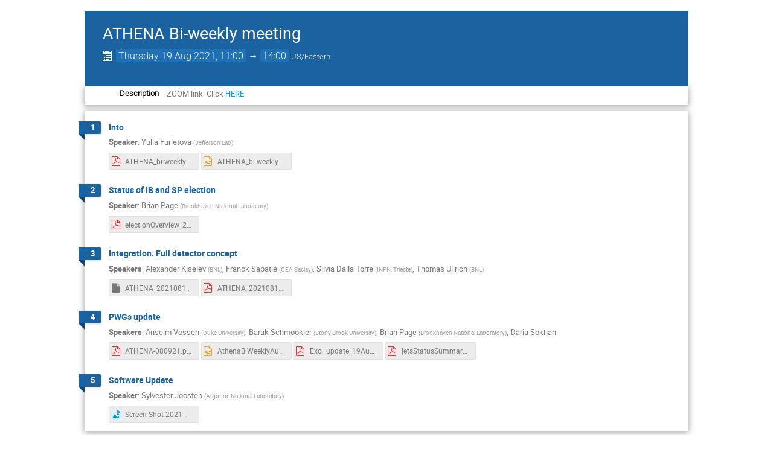

--- FILE ---
content_type: text/html; charset=utf-8
request_url: https://indico.bnl.gov/event/12774/?print=1&view=standard_numbered_inline_minutes
body_size: 19870
content:
<!DOCTYPE html>

<html lang="en"
      prefix="og: http://ogp.me/ns#"
      data-canonical-locale="en-GB"
      data-static-site="false">
<head>
    <title>ATHENA Bi-weekly meeting  (19 August 2021) · Indico</title>
    <meta charset="UTF-8">
    <meta http-equiv="X-UA-Compatible" content="IE=edge">
    <meta name="csrf-token" id="csrf-token" content="00000000-0000-0000-0000-000000000000">
    <link rel="shortcut icon" type="image/x-icon" href="/images/indico.ico">

    <meta property="og:site_name" content="Indico">
    <meta property="og:image" content="https://indico.bnl.gov/images/indico_square.png">
    <meta property="og:title" content="ATHENA Bi-weekly meeting">
    <meta property="og:type" content="event">
    <meta property="og:description" content="ZOOM link: Click HERE ">
    
    <script type="application/ld+json">
        {"@context":"http://schema.org","@type":"Event","description":"ZOOM link: Click HERE\u00a0","endDate":"2021-08-19T14:00:00-04:00","location":{"@type":"Place","address":"No address set","name":"No location set"},"name":"ATHENA Bi-weekly meeting","startDate":"2021-08-19T11:00:00-04:00","url":"https://indico.bnl.gov/event/12774/"}
    </script>


    
    

    <script type="text/javascript" src="/assets/i18n/en_GB.js"></script>
    <script type="text/javascript" src="/assets/i18n/en_GB-react.js"></script>
    <script type="text/javascript" src="/assets/js-vars/global.js"></script>

    <script src="/dist/js/exports.7fa03c89.bundle.js"></script>
    <script src="/dist/js/common-runtime.67e5da8f.bundle.js"></script>
    <link rel="stylesheet" href="/dist/css/common.a1d5d09b.css" />
    <script src="/dist/js/common.51d9b257.bundle.js"></script>
    <link rel="stylesheet" href="/dist/css/react.d27fabdb.css" />
    <script src="/dist/js/react.98eee323.bundle.js"></script>
    <script src="/dist/js/semantic-ui.32899e53.bundle.js"></script>
    <link rel="stylesheet" href="/dist/css/semantic-ui.03304b73.css" />
    <link rel="stylesheet" href="/dist/css/jquery.dee9784c.css" />
    <script src="/dist/js/jquery.76b73c24.bundle.js"></script>
    <link rel="stylesheet" href="/dist/css/main.b79e5f21.css" />
    <script src="/dist/js/main.8a2fba96.bundle.js"></script>
    <script src="/dist/js/module_core.009fd958.bundle.js"></script>
    <script src="/dist/js/module_events.creation.71413887.bundle.js"></script>
    <script src="/dist/js/module_attachments.a3457fb7.bundle.js"></script>
    <script src="/dist/js/outdatedbrowser.30ae98ac.bundle.js"></script>
    <link rel="stylesheet" href="/dist/css/outdatedbrowser.64c74531.css" />
    <script src="/dist/js/module_events.display.846bd939.bundle.js"></script>
    <script src="/dist/js/module_events.contributions.7eb55912.bundle.js"></script>
    <script src="/dist/js/module_events.header.a4ccd7a8.bundle.js"></script>
    <script src="/dist/js/module_events.search.1bbd1ef2.bundle.js"></script>
    <script src="/dist/js/markdown.df7477a8.bundle.js"></script>
    <script src="/dist/js/module_vc.617c8afc.bundle.js"></script>
    <script src="/dist/js/module_events.cloning.dc08add0.bundle.js"></script>
    <script src="/dist/js/module_events.importing.c8c06cdd.bundle.js"></script>
    <link rel="stylesheet" href="/dist/css/themes_standard_numbered_inline_minutes.83a8503c.css" />
    
    <link rel="stylesheet" type="text/css" media="print" href="/dist/css/themes_standard_numbered_inline_minutes.print.8c67b320.css">
        
    

    

    
        <script>
            moment.locale(["en-gb", 'en']);
            IndicoGlobalVars.isUserAuthenticated = false;
        </script>
    

    <script type="text/javascript" src="/assets/js-vars/user.js"></script>

    <script src="/dist/js/mathjax.db7b9ad4.bundle.js"></script>

    

    
</head>
<body data-user-id="null"
      data-debug="false"
      
          data-tinymce-content-css="[&#34;/dist/css/common.a1d5d09b.css&#34;,&#34;/dist/css/react.d27fabdb.css&#34;,&#34;/dist/css/semantic-ui.03304b73.css&#34;,&#34;/dist/css/jquery.dee9784c.css&#34;,&#34;/dist/css/main.b79e5f21.css&#34;]"
      >
    <ind-bypass-block-links></ind-bypass-block-links>
    
        







    
    
    





<div class="event-wrapper "
     id="main-content"
     data-bypass-target="Skip to main content">
    
        <div class="event-header">
            <div class="event-title">
                <div>
                    
                    <h1 itemprop="name">ATHENA Bi-weekly meeting</h1>
                </div>
                <div class="event-actions">
                    <div class="event-manage-button">
                        <div class="toolbar right thin">
        
        
        
        </div>
                    </div>
                    <div class="event-privacy-info-button">
                        
    
                    </div>
                </div>
            </div>
            <div class="details">
                <div class="event-date">
                    <i class="icon-calendar header-data" title="Start/end date/time of the event"></i>
    <span class="event-time-data">
        
            <time itemprop="startDate" datetime="2021-08-19T15:00:00+00:00">
        
            Thursday
        
        19 Aug 2021, 11:00
    </time>
            &rarr;
            <time itemprop="endDate" datetime="2021-08-19T18:00:00+00:00">
                14:00
            </time>
        
        <span class="timezone">US/Eastern</span>
    </span>
                </div>
                
                    
                
                
                
            </div>
        </div>
    

    
        
            <div class="event-sub-header">
                
                
                




<div class="event-details">
    
        <div class="event-details-row">
            <div class="event-details-label">Description</div>
            <div class="event-details-content">
    <div itemprop="description" class="item-description event-description editor-output">
        <p>ZOOM link: Click <a href="https://lbnl.zoom.us/j/96112143559?pwd=SVhyTEkrbThHWkpXT016SWRTWUFqZz09">HERE&nbsp;</a></p>
    </div>
</div>
        </div>
    
    
    
    
    

    

    
</div>
            </div>
        

        

        <div class="event-body ">
            




    
    <ul class="day-list">
        
            

            
                <li id="day-2021-08-19">
                    
                    <ul class="meeting-timetable">

            
                <li class="timetable-item timetable-contrib" id="1-into">
        <span class="timetable-time top-level">
            
                <span class="start-time">
                    1
                </span>
            
        </span>

        <div class="timetable-item-body flexcol">
            <div class="timetable-item-header flexrow">
                <span class="timetable-title " data-anchor="1-into" data-anchor-strip-arg="note">Into</span>
                
                
                <div class="timetable-item-actions">
                    <div class="toolbar right thin">
        
        
        
        </div>
                    
                </div>
            </div>

            

            
            
                <div class="speaker-list">
        <span class="label">Speaker</span>:
        <span class="">
    <span>Yulia Furletova</span>
        <span class="affiliation">
            <span class="text">(<span>Jefferson Lab</span>)</span></span></span>
    </div>
            

            
            <div class="js-attachment-container">
        
            <div class="material-list">
                
    
    

    <div class="attachments-display-container toolbar">
        
            <div class="folder">
                
    
    
    <a class="attachment icon-file-pdf   i-button"
       data-previewable="false"
       data-attachment-id="60259"
       href="/event/12774/contributions/53313/attachments/36660/60259/ATHENA_bi-weekly_19Aug.pdf" target="_blank"
       rel="noopener noreferrer"
       title="ATHENA_bi-weekly_19Aug.pdf"><span class="title">ATHENA_bi-weekly_19Aug.pdf</span></a>

                
            </div>
        
            <div class="folder">
                
    
    
    <a class="attachment icon-file-presentation   i-button"
       data-previewable="false"
       data-attachment-id="60260"
       href="/event/12774/contributions/53313/attachments/36660/60260/ATHENA_bi-weekly_19Aug.pptx" target="_blank"
       rel="noopener noreferrer"
       title="ATHENA_bi-weekly_19Aug.pptx"><span class="title">ATHENA_bi-weekly_19Aug.pptx</span></a>

                
            </div>
        
    </div>

            </div>
        
    </div>

            

            
        </div>
    </li>
            

            

            
                <li class="timetable-item timetable-contrib" id="2-status-of-ib-and-sp-election">
        <span class="timetable-time top-level">
            
                <span class="start-time">
                    2
                </span>
            
        </span>

        <div class="timetable-item-body flexcol">
            <div class="timetable-item-header flexrow">
                <span class="timetable-title " data-anchor="2-status-of-ib-and-sp-election" data-anchor-strip-arg="note">Status of IB and SP election</span>
                
                
                <div class="timetable-item-actions">
                    <div class="toolbar right thin">
        
        
        
        </div>
                    
                </div>
            </div>

            

            
            
                <div class="speaker-list">
        <span class="label">Speaker</span>:
        <span class="">
    <span>Brian Page</span>
        <span class="affiliation">
            <span class="text">(<span>Brookhaven National Laboratory</span>)</span></span></span>
    </div>
            

            
            <div class="js-attachment-container">
        
            <div class="material-list">
                
    
    

    <div class="attachments-display-container toolbar">
        
            <div class="folder">
                
    
    
    <a class="attachment icon-file-pdf   i-button"
       data-previewable="false"
       data-attachment-id="60261"
       href="/event/12774/contributions/53314/attachments/36661/60261/electionOverview_2021-08-19.pdf" target="_blank"
       rel="noopener noreferrer"
       title="electionOverview_2021-08-19.pdf"><span class="title">electionOverview_2021-08-19.pdf</span></a>

                
            </div>
        
    </div>

            </div>
        
    </div>

            

            
        </div>
    </li>
            

            

            
                <li class="timetable-item timetable-contrib" id="4-integration-full-detector-co">
        <span class="timetable-time top-level">
            
                <span class="start-time">
                    3
                </span>
            
        </span>

        <div class="timetable-item-body flexcol">
            <div class="timetable-item-header flexrow">
                <span class="timetable-title " data-anchor="4-integration-full-detector-co" data-anchor-strip-arg="note">Integration. Full detector concept</span>
                
                
                <div class="timetable-item-actions">
                    <div class="toolbar right thin">
        
        
        
        </div>
                    
                </div>
            </div>

            

            
            
                <div class="speaker-list">
        <span class="label">Speakers</span>:
        <span class="">
    <span>Alexander Kiselev</span>
        <span class="affiliation">
            <span class="text">(<span>BNL</span>)</span></span></span>, <span class="">
    <span>Franck Sabatié</span>
        <span class="affiliation">
            <span class="text">(<span>CEA Saclay</span>)</span></span></span>, <span class="">
    <span>Silvia Dalla Torre</span>
        <span class="affiliation">
            <span class="text">(<span>INFN, Trieste</span>)</span></span></span>, <span class="">
    <span>Thomas Ullrich</span>
        <span class="affiliation">
            <span class="text">(<span>BNL</span>)</span></span></span>
    </div>
            

            
            <div class="js-attachment-container">
        
            <div class="material-list">
                
    
    

    <div class="attachments-display-container toolbar">
        
            <div class="folder">
                
    
    
    <a class="attachment icon-file-filled   i-button"
       data-previewable="false"
       data-attachment-id="60262"
       href="/event/12774/contributions/53330/attachments/36662/60262/ATHENA_20210819_integration-report.key" target="_blank"
       rel="noopener noreferrer"
       title="ATHENA_20210819_integration-report.key"><span class="title">ATHENA_20210819_integration-report.key</span></a>

                
            </div>
        
            <div class="folder">
                
    
    
    <a class="attachment icon-file-pdf   i-button"
       data-previewable="false"
       data-attachment-id="60263"
       href="/event/12774/contributions/53330/attachments/36662/60263/ATHENA_20210819_integration-report.pdf" target="_blank"
       rel="noopener noreferrer"
       title="ATHENA_20210819_integration-report.pdf"><span class="title">ATHENA_20210819_integration-report.pdf</span></a>

                
            </div>
        
    </div>

            </div>
        
    </div>

            

            
        </div>
    </li>
            

            

            
                <li class="timetable-item timetable-contrib" id="5-pwgs-update">
        <span class="timetable-time top-level">
            
                <span class="start-time">
                    4
                </span>
            
        </span>

        <div class="timetable-item-body flexcol">
            <div class="timetable-item-header flexrow">
                <span class="timetable-title " data-anchor="5-pwgs-update" data-anchor-strip-arg="note">PWGs update</span>
                
                
                <div class="timetable-item-actions">
                    <div class="toolbar right thin">
        
        
        
        </div>
                    
                </div>
            </div>

            

            
            
                <div class="speaker-list">
        <span class="label">Speakers</span>:
        <span class="">
    <span>Anselm Vossen</span>
        <span class="affiliation">
            <span class="text">(<span>Duke University</span>)</span></span></span>, <span class="">
    <span>Barak Schmookler</span>
        <span class="affiliation">
            <span class="text">(<span>Stony Brook University</span>)</span></span></span>, <span class="">
    <span>Brian Page</span>
        <span class="affiliation">
            <span class="text">(<span>Brookhaven National Laboratory</span>)</span></span></span>, <span class="">
    <span>Daria Sokhan</span></span>
    </div>
            

            
            <div class="js-attachment-container">
        
            <div class="material-list">
                
    
    

    <div class="attachments-display-container toolbar">
        
            <div class="folder">
                
    
    
    <a class="attachment icon-file-pdf   i-button"
       data-previewable="false"
       data-attachment-id="60284"
       href="/event/12774/contributions/53331/attachments/36673/60284/ATHENA-080921.pdf" target="_blank"
       rel="noopener noreferrer"
       title="ATHENA-080921.pdf"><span class="title">ATHENA-080921.pdf</span></a>

                
            </div>
        
            <div class="folder">
                
    
    
    <a class="attachment icon-file-presentation   i-button"
       data-previewable="false"
       data-attachment-id="60413"
       href="/event/12774/contributions/53331/attachments/36673/60413/AthenaBiWeeklyAug19SIDIS.pptx" target="_blank"
       rel="noopener noreferrer"
       title="AthenaBiWeeklyAug19SIDIS.pptx"><span class="title">AthenaBiWeeklyAug19SIDIS.pptx</span></a>

                
            </div>
        
            <div class="folder">
                
    
    
    <a class="attachment icon-file-pdf   i-button"
       data-previewable="false"
       data-attachment-id="60282"
       href="/event/12774/contributions/53331/attachments/36673/60282/Excl_update_19Aug21_Daria.pdf" target="_blank"
       rel="noopener noreferrer"
       title="Excl_update_19Aug21_Daria.pdf"><span class="title">Excl_update_19Aug21_Daria.pdf</span></a>

                
            </div>
        
            <div class="folder">
                
    
    
    <a class="attachment icon-file-pdf   i-button"
       data-previewable="false"
       data-attachment-id="60281"
       href="/event/12774/contributions/53331/attachments/36673/60281/jetsStatusSummary_2021-08-19.pdf" target="_blank"
       rel="noopener noreferrer"
       title="jetsStatusSummary_2021-08-19.pdf"><span class="title">jetsStatusSummary_2021-08-19.pdf</span></a>

                
            </div>
        
    </div>

            </div>
        
    </div>

            

            
        </div>
    </li>
            

            

            
                <li class="timetable-item timetable-contrib" id="6-software-update">
        <span class="timetable-time top-level">
            
                <span class="start-time">
                    5
                </span>
            
        </span>

        <div class="timetable-item-body flexcol">
            <div class="timetable-item-header flexrow">
                <span class="timetable-title " data-anchor="6-software-update" data-anchor-strip-arg="note">Software Update</span>
                
                
                <div class="timetable-item-actions">
                    <div class="toolbar right thin">
        
        
        
        </div>
                    
                </div>
            </div>

            

            
            
                <div class="speaker-list">
        <span class="label">Speaker</span>:
        <span class="">
    <span>Sylvester Joosten</span>
        <span class="affiliation">
            <span class="text">(<span>Argonne National Laboratory</span>)</span></span></span>
    </div>
            

            
            <div class="js-attachment-container">
        
            <div class="material-list">
                
    
    

    <div class="attachments-display-container toolbar">
        
            <div class="folder">
                
    
    
    <a class="attachment icon-file-image   js-preview-dialog i-button"
       data-previewable="true"
       data-attachment-id="60278"
       href="/event/12774/contributions/53332/attachments/36671/60278/Screen%20Shot%202021-08-19%20at%201.21.03%20PM.png" target="_blank"
       rel="noopener noreferrer"
       title="Screen Shot 2021-08-19 at 1.21.03 PM.png"><span class="title">Screen Shot 2021-08-19 at 1.21.03 PM.png</span></a>

                
            </div>
        
    </div>

            </div>
        
    </div>

            

            
        </div>
    </li>

        </ul>
            </li>
    </ul>

        </div>
    

    
    
</div>

<style type="text/css">
    body {
        background-color: white;
    }

    .dayList .day {
        color: #555 !important;
    }

    body, html {
        height: auto;
    }
</style>
    
    
    
    

</body>
</html>
<!--
Queries:         17
Duration (sql):  0.048065s
Duration (req):  0.102657s
Endpoint:        events.display
RH:              indico.modules.events.controllers.display.RHDisplayEvent
WP:              indico.modules.events.views.WPSimpleEventDisplay
-->